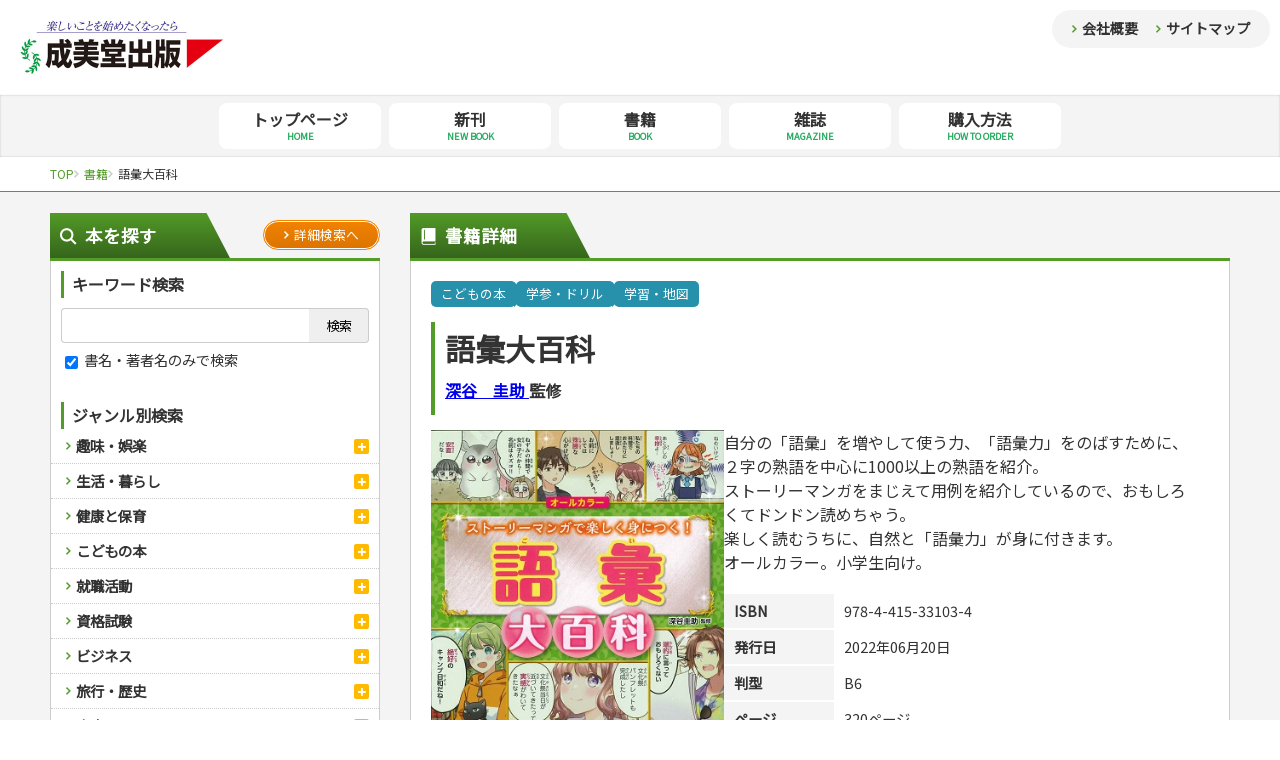

--- FILE ---
content_type: text/html; charset=UTF-8
request_url: https://www.seibidoshuppan.co.jp/product/9784415331034
body_size: 81466
content:
<!DOCTYPE html>
<html>

<head>
        <!-- IE8+に対して最も互換性の高い最新のエンジンを使用 -->
<meta http-equiv="X-UA-Compatible" content="IE=edge">

<title>語彙大百科｜成美堂出版</title>

<meta charset="utf-8">

<!-- ページの紹介文 -->
    <meta name="description" content="語彙大百科">
 
<!-- モバイル端末への対応、ページをビューポートの幅に合わせてレンダリング -->
<meta name="viewport" content="width=device-width, initial-scale=1">

<link rel="stylesheet" href="https://www.seibidoshuppan.co.jp/seibidopub-hp/public/css/reset.css" media="all" type="text/css">
<link rel="stylesheet" href="https://www.seibidoshuppan.co.jp/seibidopub-hp/public/css/common.css" media="all" type="text/css">
<link rel="stylesheet" href="https://www.seibidoshuppan.co.jp/seibidopub-hp/public/css/sp.css" media="all" type="text/css">
<link rel="stylesheet" href="https://www.seibidoshuppan.co.jp/seibidopub-hp/public/css/slick.css" media="all" type="text/css">
<link rel="stylesheet" href="https://www.seibidoshuppan.co.jp/seibidopub-hp/public/css/common_system.css" media="all" type="text/css">

<link rel="preconnect" href="https://fonts.googleapis.com">
<link rel="preconnect" href="https://fonts.gstatic.com" crossorigin>
<link href="https://fonts.googleapis.com/css2?family=Noto+Sans+JP&display=swap" rel="stylesheet">
    
<link rel="stylesheet" href="https://cdnjs.cloudflare.com/ajax/libs/font-awesome/6.0.0/css/all.min.css" integrity="sha512-9usAa10IRO0HhonpyAIVpjrylPvoDwiPUiKdWk5t3PyolY1cOd4DSE0Ga+ri4AuTroPR5aQvXU9xC6qOPnzFeg==" crossorigin="anonymous" referrerpolicy="no-referrer" />
 
<!-- IE8以下用
     html5shiv.js: IE8以下にHTML5の要素を認識するようにさせる
     respond.js: IE8以下にMedia Queriesの代替え機能を提供 -->
<!--[if lt IE 9]>
<script src="//cdn.jsdelivr.net/html5shiv/3.7.2/html5shiv.min.js"></script>
<script src="//cdnjs.cloudflare.com/ajax/libs/respond.js/1.4.2/respond.min.js"></script>
<![endif]-->

<!-- ファビコン -->
<link rel="shortcut icon" href="https://www.seibidoshuppan.co.jp/seibidopub-hp/public/favicon.ico">

<!-- iOS/Android用のアイコン指定 -->
<!-- iOS/Android用のアイコン指定 -->
<link rel="icon" sizes="192x192" href="https://www.seibidoshuppan.co.jp/seibidopub-hp/public/apple-touch-icon.png">
<link rel="apple-touch-icon" href="https://www.seibidoshuppan.co.jp/seibidopub-hp/public/apple-touch-icon.png">

<script type="text/javascript" src="https://ajax.googleapis.com/ajax/libs/jquery/2.1.4/jquery.min.js"></script>
<script type="text/javascript" src="https://www.seibidoshuppan.co.jp/seibidopub-hp/public/js/common.js"></script>        </head>

<body class="top">
        <div id="wrap">

        <header>
    <h1 id="h_logo"><a href="https://www.seibidoshuppan.co.jp"><img src="https://www.seibidoshuppan.co.jp/seibidopub-hp/public/img/logo.jpg" alt="楽しいことを始めたくなったら【成美堂出版】"></a></h1>
    <div id="puchi_nav" class="sp_none">
        <a href="https://www.seibidoshuppan.co.jp/company">会社概要</a>
        <a href="https://www.seibidoshuppan.co.jp/sitemap">サイトマップ</a>
    </div>
    <div class="sp_block">
        <a id="menu_btn" href="javascript:void(0)">
            <span></span>
            <span></span>
            <span></span>
        </a>
    </div>     
    <ul id="sp_navi" class="sp_block">
        <li>
            <a href="https://www.seibidoshuppan.co.jp">
                <p class="sp_nav_jp">トップページ</p>
                <p class="sp_nav_en">HOME</p>
            </a>
        </li>
        <li>
            <a href="https://www.seibidoshuppan.co.jp/newbooks">
                <p class="sp_nav_jp">新刊</p>
                <p class="sp_nav_en">NEW BOOK</p>
            </a>
        </li>
        <li>
            <a href="https://www.seibidoshuppan.co.jp/books">
                <p class="sp_nav_jp">書籍</p>
                <p class="sp_nav_en">BOOK</p>
            </a>
        </li>
        <li>
            <a href="https://www.seibidoshuppan.co.jp/magazines">
                <p class="sp_nav_jp">雑誌</p>
                <p class="sp_nav_en">MAGAZINE</p>
            </a>
        </li>
        <li>
            <a href="https://www.seibidoshuppan.co.jp/order">
                <p class="sp_nav_jp">購入方法</p>
                <p class="sp_nav_en">HOW TO ORDER</p>
            </a>
        </li>
        <li>
            <a href="https://www.seibidoshuppan.co.jp/company">
                <p class="sp_nav_jp">会社概要</p>
                <p class="sp_nav_en">COMPANY</p>
            </a>
        </li>
        <li>
            <a href="https://www.seibidoshuppan.co.jp/sitemap">
                <p class="sp_nav_jp">サイトマップ</p>
                <p class="sp_nav_en">SITEMAP</p>
            </a>
        </li>
    </ul>
    <div id="overlay" class="sp_block"></div>
</header>

<nav class="sp_none">
    <ul id="g_nav">
        <li>
            <a href="https://www.seibidoshuppan.co.jp">
                <p class="g_nav_jp">トップページ</p>
                <p class="g_nav_en">HOME</p>
            </a>
        </li>
        <li>
            <a href="https://www.seibidoshuppan.co.jp/newbooks">
                <p class="g_nav_jp">新刊</p>
                <p class="g_nav_en">NEW BOOK</p>
            </a>
        </li>
        <li>
            <a href="https://www.seibidoshuppan.co.jp/books">
                <p class="g_nav_jp">書籍</p>
                <p class="g_nav_en">BOOK</p>
            </a>
        </li>
        <li>
            <a href="https://www.seibidoshuppan.co.jp/magazines">
                <p class="g_nav_jp">雑誌</p>
                <p class="g_nav_en">MAGAZINE</p>
            </a>
        </li>
        <li>
            <a href="https://www.seibidoshuppan.co.jp/order">
                <p class="g_nav_jp">購入方法</p>
                <p class="g_nav_en">HOW TO ORDER</p>
            </a>
        </li>
    </ul>
</nav>  
        
        <div id="contents">
                
            <div id="pankuzu">
        <ul id="pankuzu_ul">
                            
                                    <li>
                        <a href="https://www.seibidoshuppan.co.jp" itemprop="url">
                            <span itemprop="title">TOP</span>
                        </a>
                    </li>
                
                                            
                                    <li>
                        <a href="https://www.seibidoshuppan.co.jp/books" itemprop="url">
                            <span itemprop="title">書籍</span>
                        </a>
                    </li>
                
                                            
                                    <li>語彙大百科</li>
                                    </ul>
    </div><!--pankuzu-->

        <div id="contents_inner" class="clearfix">
        <div id="side">
    <div class="title1">
        <p class="title1_text title1_search">本を探す</p>
        <a class="btn1" href="https://www.seibidoshuppan.co.jp/search"><span>詳細検索へ</span></a>
    </div>
    <div id="side_search" class="mgb30">
        <div class="side_search_pdg">
            <p class="title2 mgb10">キーワード検索</p>
            <form method="GET" action="https://www.seibidoshuppan.co.jp/search/result">
                <div id="side_search_input_wrap">
                    <input id="side_search_input" type="search" name="keyword" value=""><!--
                    --><input id="side_search_btn" class="bright" type="submit" value="検索">
                </div>
                <div class="mgb30 font90">
                    <input type="hidden" name="range" value="0">
                    <label><input name="range" type="checkbox" value="1" checked> 書名・著者名のみで検索</label>
                    
                </div>
            </form>
            <p class="title2">ジャンル別検索<a class="sp_block sp_side_search_open"></a></p>
        </div><!--side_search_pdg-->
         
        <ul id="side_search_ul">
                            <li>
                    <a 
                        class="search_a"
                        href="https://www.seibidoshuppan.co.jp/search/result?c1=1000"
                    >趣味・娯楽</a>
                    <a 
                        class="search_open "
                    ></a>
                    <ul
                        class="side_search_ul_child "
                    >
                                                    <li>
                                <a 
                                    class="search_a"
                                    href="https://www.seibidoshuppan.co.jp/search/result?c2=1100"
                                >スポーツ</a>
                                <a 
                                    class="search_open "
                                ></a>
                                <ul class="side_search_ul_grandchild ">
                                                                            <li><a 
                                            class="search_a" href="https://www.seibidoshuppan.co.jp/search/result?c3=1101"
                                        >スポーツルール</a></li>
                                                                            <li><a 
                                            class="search_a" href="https://www.seibidoshuppan.co.jp/search/result?c3=1102"
                                        >野球</a></li>
                                                                            <li><a 
                                            class="search_a" href="https://www.seibidoshuppan.co.jp/search/result?c3=1103"
                                        >ゴルフ</a></li>
                                                                            <li><a 
                                            class="search_a" href="https://www.seibidoshuppan.co.jp/search/result?c3=1104"
                                        >トレーニング</a></li>
                                                                            <li><a 
                                            class="search_a" href="https://www.seibidoshuppan.co.jp/search/result?c3=1105"
                                        >ジュニアスポーツ</a></li>
                                                                            <li><a 
                                            class="search_a" href="https://www.seibidoshuppan.co.jp/search/result?c3=1106"
                                        >その他スポーツ</a></li>
                                                                    </ul>
                            </li>
                                                    <li>
                                <a 
                                    class="search_a"
                                    href="https://www.seibidoshuppan.co.jp/search/result?c2=1200"
                                >自然・アウトドア・ペット</a>
                                <a 
                                    class="search_open "
                                ></a>
                                <ul class="side_search_ul_grandchild ">
                                                                            <li><a 
                                            class="search_a" href="https://www.seibidoshuppan.co.jp/search/result?c3=1201"
                                        >アウトドア</a></li>
                                                                            <li><a 
                                            class="search_a" href="https://www.seibidoshuppan.co.jp/search/result?c3=1202"
                                        >犬・猫</a></li>
                                                                            <li><a 
                                            class="search_a" href="https://www.seibidoshuppan.co.jp/search/result?c3=1203"
                                        >ペット・飼育</a></li>
                                                                            <li><a 
                                            class="search_a" href="https://www.seibidoshuppan.co.jp/search/result?c3=1204"
                                        >園芸・野菜づくり</a></li>
                                                                            <li><a 
                                            class="search_a" href="https://www.seibidoshuppan.co.jp/search/result?c3=1205"
                                        >雑学</a></li>
                                                                    </ul>
                            </li>
                                                    <li>
                                <a 
                                    class="search_a"
                                    href="https://www.seibidoshuppan.co.jp/search/result?c2=1300"
                                >娯楽・ゲーム・占い</a>
                                <a 
                                    class="search_open "
                                ></a>
                                <ul class="side_search_ul_grandchild ">
                                                                            <li><a 
                                            class="search_a" href="https://www.seibidoshuppan.co.jp/search/result?c3=1301"
                                        >ナンプレ</a></li>
                                                                            <li><a 
                                            class="search_a" href="https://www.seibidoshuppan.co.jp/search/result?c3=1302"
                                        >囲碁・将棋・麻雀</a></li>
                                                                            <li><a 
                                            class="search_a" href="https://www.seibidoshuppan.co.jp/search/result?c3=1303"
                                        >ゲーム・マジック</a></li>
                                                                            <li><a 
                                            class="search_a" href="https://www.seibidoshuppan.co.jp/search/result?c3=1304"
                                        >家相・風水・占い</a></li>
                                                                    </ul>
                            </li>
                                                    <li>
                                <a 
                                    class="search_a"
                                    href="https://www.seibidoshuppan.co.jp/search/result?c2=1400"
                                >カルチャー・芸術・趣味</a>
                                <a 
                                    class="search_open "
                                ></a>
                                <ul class="side_search_ul_grandchild ">
                                                                            <li><a 
                                            class="search_a" href="https://www.seibidoshuppan.co.jp/search/result?c3=1401"
                                        >鉄道・車・自転車</a></li>
                                                                            <li><a 
                                            class="search_a" href="https://www.seibidoshuppan.co.jp/search/result?c3=1402"
                                        >音楽・楽器</a></li>
                                                                            <li><a 
                                            class="search_a" href="https://www.seibidoshuppan.co.jp/search/result?c3=1403"
                                        >趣味・鑑賞・カメラ</a></li>
                                                                            <li><a 
                                            class="search_a" href="https://www.seibidoshuppan.co.jp/search/result?c3=1404"
                                        >絵画・デッサン</a></li>
                                                                            <li><a 
                                            class="search_a" href="https://www.seibidoshuppan.co.jp/search/result?c3=1405"
                                        >俳句・詩・ことば</a></li>
                                                                    </ul>
                            </li>
                                                    <li>
                                <a 
                                    class="search_a"
                                    href="https://www.seibidoshuppan.co.jp/search/result?c2=1500"
                                >辞典・語学</a>
                                <a 
                                    class="search_open "
                                ></a>
                                <ul class="side_search_ul_grandchild ">
                                                                            <li><a 
                                            class="search_a" href="https://www.seibidoshuppan.co.jp/search/result?c3=1501"
                                        >辞典</a></li>
                                                                            <li><a 
                                            class="search_a" href="https://www.seibidoshuppan.co.jp/search/result?c3=1502"
                                        >語学・旅行会話</a></li>
                                                                    </ul>
                            </li>
                                                    <li>
                                <a 
                                    class="search_a"
                                    href="https://www.seibidoshuppan.co.jp/search/result?c2=1600"
                                >運転免許</a>
                                <a 
                                    class="search_open "
                                ></a>
                                <ul class="side_search_ul_grandchild ">
                                                                            <li><a 
                                            class="search_a" href="https://www.seibidoshuppan.co.jp/search/result?c3=1601"
                                        >原付・二輪</a></li>
                                                                            <li><a 
                                            class="search_a" href="https://www.seibidoshuppan.co.jp/search/result?c3=1602"
                                        >普通免許</a></li>
                                                                            <li><a 
                                            class="search_a" href="https://www.seibidoshuppan.co.jp/search/result?c3=1603"
                                        >その他免許</a></li>
                                                                    </ul>
                            </li>
                                            </ul>
                </li>
                            <li>
                    <a 
                        class="search_a"
                        href="https://www.seibidoshuppan.co.jp/search/result?c1=2000"
                    >生活・暮らし</a>
                    <a 
                        class="search_open "
                    ></a>
                    <ul
                        class="side_search_ul_child "
                    >
                                                    <li>
                                <a 
                                    class="search_a"
                                    href="https://www.seibidoshuppan.co.jp/search/result?c2=2100"
                                >料理</a>
                                <a 
                                    class="search_open "
                                ></a>
                                <ul class="side_search_ul_grandchild ">
                                                                            <li><a 
                                            class="search_a" href="https://www.seibidoshuppan.co.jp/search/result?c3=2101"
                                        >料理・レシピ</a></li>
                                                                            <li><a 
                                            class="search_a" href="https://www.seibidoshuppan.co.jp/search/result?c3=2102"
                                        >おもてなし・ごちそう料理</a></li>
                                                                            <li><a 
                                            class="search_a" href="https://www.seibidoshuppan.co.jp/search/result?c3=2103"
                                        >各国料理</a></li>
                                                                            <li><a 
                                            class="search_a" href="https://www.seibidoshuppan.co.jp/search/result?c3=2104"
                                        >お弁当</a></li>
                                                                            <li><a 
                                            class="search_a" href="https://www.seibidoshuppan.co.jp/search/result?c3=2105"
                                        >健康メニュー・ダイエット</a></li>
                                                                            <li><a 
                                            class="search_a" href="https://www.seibidoshuppan.co.jp/search/result?c3=2106"
                                        >調理器具クッキング</a></li>
                                                                            <li><a 
                                            class="search_a" href="https://www.seibidoshuppan.co.jp/search/result?c3=2107"
                                        >お菓子・ケーキ・パン</a></li>
                                                                            <li><a 
                                            class="search_a" href="https://www.seibidoshuppan.co.jp/search/result?c3=2108"
                                        >飲み物・お酒</a></li>
                                                                    </ul>
                            </li>
                                                    <li>
                                <a 
                                    class="search_a"
                                    href="https://www.seibidoshuppan.co.jp/search/result?c2=2200"
                                >手芸・クラフト</a>
                                <a 
                                    class="search_open "
                                ></a>
                                <ul class="side_search_ul_grandchild ">
                                                                            <li><a 
                                            class="search_a" href="https://www.seibidoshuppan.co.jp/search/result?c3=2201"
                                        >編み物</a></li>
                                                                            <li><a 
                                            class="search_a" href="https://www.seibidoshuppan.co.jp/search/result?c3=2202"
                                        >ソーイング</a></li>
                                                                            <li><a 
                                            class="search_a" href="https://www.seibidoshuppan.co.jp/search/result?c3=2204"
                                        >クラフト</a></li>
                                                                    </ul>
                            </li>
                                                    <li>
                                <a 
                                    class="search_a"
                                    href="https://www.seibidoshuppan.co.jp/search/result?c2=2300"
                                >住まい・インテリア・暮らし</a>
                                <a 
                                    class="search_open "
                                ></a>
                                <ul class="side_search_ul_grandchild ">
                                                                            <li><a 
                                            class="search_a" href="https://www.seibidoshuppan.co.jp/search/result?c3=2301"
                                        >インテリア・ハウジング</a></li>
                                                                            <li><a 
                                            class="search_a" href="https://www.seibidoshuppan.co.jp/search/result?c3=2302"
                                        >収納・掃除・暮らし</a></li>
                                                                    </ul>
                            </li>
                                                    <li>
                                <a 
                                    class="search_a"
                                    href="https://www.seibidoshuppan.co.jp/search/result?c2=2400"
                                >美容・ファッション</a>
                                <a 
                                    class="search_open "
                                ></a>
                                <ul class="side_search_ul_grandchild ">
                                                                            <li><a 
                                            class="search_a" href="https://www.seibidoshuppan.co.jp/search/result?c3=2401"
                                        >ダイエット・エクササイズ</a></li>
                                                                            <li><a 
                                            class="search_a" href="https://www.seibidoshuppan.co.jp/search/result?c3=2402"
                                        >メイク・ネイル・ヘア</a></li>
                                                                            <li><a 
                                            class="search_a" href="https://www.seibidoshuppan.co.jp/search/result?c3=2403"
                                        >着物・着つけ</a></li>
                                                                    </ul>
                            </li>
                                                    <li>
                                <a 
                                    class="search_a"
                                    href="https://www.seibidoshuppan.co.jp/search/result?c2=2500"
                                >冠婚葬祭・手紙・ペン字</a>
                                <a 
                                    class="search_open "
                                ></a>
                                <ul class="side_search_ul_grandchild ">
                                                                            <li><a 
                                            class="search_a" href="https://www.seibidoshuppan.co.jp/search/result?c3=2501"
                                        >冠婚葬祭・スピーチ・マナー</a></li>
                                                                            <li><a 
                                            class="search_a" href="https://www.seibidoshuppan.co.jp/search/result?c3=2502"
                                        >手紙・ペン字</a></li>
                                                                    </ul>
                            </li>
                                                    <li>
                                <a 
                                    class="search_a"
                                    href="https://www.seibidoshuppan.co.jp/search/result?c2=2600"
                                >妊娠・出産・育児</a>
                                <a 
                                    class="search_open "
                                ></a>
                                <ul class="side_search_ul_grandchild ">
                                                                            <li><a 
                                            class="search_a" href="https://www.seibidoshuppan.co.jp/search/result?c3=2601"
                                        >妊娠・出産・育児</a></li>
                                                                            <li><a 
                                            class="search_a" href="https://www.seibidoshuppan.co.jp/search/result?c3=2603"
                                        >離乳食・幼児食・こどもレシピ</a></li>
                                                                    </ul>
                            </li>
                                            </ul>
                </li>
                            <li>
                    <a 
                        class="search_a"
                        href="https://www.seibidoshuppan.co.jp/search/result?c1=3000"
                    >健康と保育</a>
                    <a 
                        class="search_open "
                    ></a>
                    <ul
                        class="side_search_ul_child "
                    >
                                                    <li>
                                <a 
                                    class="search_a"
                                    href="https://www.seibidoshuppan.co.jp/search/result?c2=3100"
                                >家庭医学・健康</a>
                                <a 
                                    class="search_open "
                                ></a>
                                <ul class="side_search_ul_grandchild ">
                                                                            <li><a 
                                            class="search_a" href="https://www.seibidoshuppan.co.jp/search/result?c3=3101"
                                        >ツボ・マッサージ</a></li>
                                                                            <li><a 
                                            class="search_a" href="https://www.seibidoshuppan.co.jp/search/result?c3=3102"
                                        >家庭医学・病気</a></li>
                                                                            <li><a 
                                            class="search_a" href="https://www.seibidoshuppan.co.jp/search/result?c3=3103"
                                        >健康知識</a></li>
                                                                            <li><a 
                                            class="search_a" href="https://www.seibidoshuppan.co.jp/search/result?c3=3104"
                                        >栄養事典</a></li>
                                                                            <li><a 
                                            class="search_a" href="https://www.seibidoshuppan.co.jp/search/result?c3=3105"
                                        >生活習慣病</a></li>
                                                                    </ul>
                            </li>
                                                    <li>
                                <a 
                                    class="search_a"
                                    href="https://www.seibidoshuppan.co.jp/search/result?c2=3200"
                                >看護・介護</a>
                                <a 
                                    class="search_open "
                                ></a>
                                <ul class="side_search_ul_grandchild ">
                                                                            <li><a 
                                            class="search_a" href="https://www.seibidoshuppan.co.jp/search/result?c3=3201"
                                        >看護一般</a></li>
                                                                            <li><a 
                                            class="search_a" href="https://www.seibidoshuppan.co.jp/search/result?c3=3203"
                                        >介護一般</a></li>
                                                                    </ul>
                            </li>
                                                    <li>
                                <a 
                                    class="search_a"
                                    href="https://www.seibidoshuppan.co.jp/search/result?c2=3300"
                                >保育・教育</a>
                                <a 
                                    class="search_open "
                                ></a>
                                <ul class="side_search_ul_grandchild ">
                                                                            <li><a 
                                            class="search_a" href="https://www.seibidoshuppan.co.jp/search/result?c3=3301"
                                        >パネルシアター</a></li>
                                                                            <li><a 
                                            class="search_a" href="https://www.seibidoshuppan.co.jp/search/result?c3=3302"
                                        >指導マニュアル</a></li>
                                                                    </ul>
                            </li>
                                            </ul>
                </li>
                            <li>
                    <a 
                        class="search_a"
                        href="https://www.seibidoshuppan.co.jp/search/result?c1=4000"
                    >こどもの本</a>
                    <a 
                        class="search_open "
                    ></a>
                    <ul
                        class="side_search_ul_child "
                    >
                                                    <li>
                                <a 
                                    class="search_a"
                                    href="https://www.seibidoshuppan.co.jp/search/result?c2=4100"
                                >児童一般</a>
                                <a 
                                    class="search_open "
                                ></a>
                                <ul class="side_search_ul_grandchild ">
                                                                            <li><a 
                                            class="search_a" href="https://www.seibidoshuppan.co.jp/search/result?c3=4102"
                                        >おりがみ・あやとり</a></li>
                                                                            <li><a 
                                            class="search_a" href="https://www.seibidoshuppan.co.jp/search/result?c3=4103"
                                        >なぞなぞ・ゲーム</a></li>
                                                                            <li><a 
                                            class="search_a" href="https://www.seibidoshuppan.co.jp/search/result?c3=4104"
                                        >占い・心理ゲーム</a></li>
                                                                            <li><a 
                                            class="search_a" href="https://www.seibidoshuppan.co.jp/search/result?c3=4105"
                                        >のりもの・ずかん</a></li>
                                                                            <li><a 
                                            class="search_a" href="https://www.seibidoshuppan.co.jp/search/result?c3=4106"
                                        >読み物・絵本</a></li>
                                                                            <li><a 
                                            class="search_a" href="https://www.seibidoshuppan.co.jp/search/result?c3=4107"
                                        >音と光のでる絵本</a></li>
                                                                    </ul>
                            </li>
                                                    <li>
                                <a 
                                    class="search_a"
                                    href="https://www.seibidoshuppan.co.jp/search/result?c2=4200"
                                >学参・ドリル</a>
                                <a 
                                    class="search_open "
                                ></a>
                                <ul class="side_search_ul_grandchild ">
                                                                            <li><a 
                                            class="search_a" href="https://www.seibidoshuppan.co.jp/search/result?c3=4201"
                                        >夏休みドリル</a></li>
                                                                            <li><a 
                                            class="search_a" href="https://www.seibidoshuppan.co.jp/search/result?c3=4202"
                                        >総復習ドリル</a></li>
                                                                            <li><a 
                                            class="search_a" href="https://www.seibidoshuppan.co.jp/search/result?c3=4203"
                                        >学習・地図</a></li>
                                                                            <li><a 
                                            class="search_a" href="https://www.seibidoshuppan.co.jp/search/result?c3=4204"
                                        >自由研究・読書感想文</a></li>
                                                                            <li><a 
                                            class="search_a" href="https://www.seibidoshuppan.co.jp/search/result?c3=4205"
                                        >えんぴつちょう</a></li>
                                                                    </ul>
                            </li>
                                            </ul>
                </li>
                            <li>
                    <a 
                        class="search_a"
                        href="https://www.seibidoshuppan.co.jp/search/result?c1=5000"
                    >就職活動</a>
                    <a 
                        class="search_open "
                    ></a>
                    <ul
                        class="side_search_ul_child "
                    >
                                                    <li>
                                <a 
                                    class="search_a"
                                    href="https://www.seibidoshuppan.co.jp/search/result?c2=5100"
                                >就職活動</a>
                                <a 
                                    class="search_open "
                                ></a>
                                <ul class="side_search_ul_grandchild ">
                                                                            <li><a 
                                            class="search_a" href="https://www.seibidoshuppan.co.jp/search/result?c3=5101"
                                        >就職試験</a></li>
                                                                            <li><a 
                                            class="search_a" href="https://www.seibidoshuppan.co.jp/search/result?c3=5102"
                                        >公務員試験</a></li>
                                                                    </ul>
                            </li>
                                            </ul>
                </li>
                            <li>
                    <a 
                        class="search_a"
                        href="https://www.seibidoshuppan.co.jp/search/result?c1=6000"
                    >資格試験</a>
                    <a 
                        class="search_open "
                    ></a>
                    <ul
                        class="side_search_ul_child "
                    >
                                                    <li>
                                <a 
                                    class="search_a"
                                    href="https://www.seibidoshuppan.co.jp/search/result?c2=6100"
                                >検定試験・資格試験</a>
                                <a 
                                    class="search_open "
                                ></a>
                                <ul class="side_search_ul_grandchild ">
                                                                            <li><a 
                                            class="search_a" href="https://www.seibidoshuppan.co.jp/search/result?c3=6101"
                                        >英語検定・TOEIC</a></li>
                                                                            <li><a 
                                            class="search_a" href="https://www.seibidoshuppan.co.jp/search/result?c3=6102"
                                        >漢字検定・数学検定</a></li>
                                                                            <li><a 
                                            class="search_a" href="https://www.seibidoshuppan.co.jp/search/result?c3=6103"
                                        >簿記検定</a></li>
                                                                            <li><a 
                                            class="search_a" href="https://www.seibidoshuppan.co.jp/search/result?c3=6105"
                                        >看護・薬学</a></li>
                                                                            <li><a 
                                            class="search_a" href="https://www.seibidoshuppan.co.jp/search/result?c3=6106"
                                        >ケアマネジャー</a></li>
                                                                            <li><a 
                                            class="search_a" href="https://www.seibidoshuppan.co.jp/search/result?c3=6107"
                                        >介護・社会福祉士</a></li>
                                                                            <li><a 
                                            class="search_a" href="https://www.seibidoshuppan.co.jp/search/result?c3=6108"
                                        >保育士</a></li>
                                                                            <li><a 
                                            class="search_a" href="https://www.seibidoshuppan.co.jp/search/result?c3=6109"
                                        >司法書士・社労士</a></li>
                                                                            <li><a 
                                            class="search_a" href="https://www.seibidoshuppan.co.jp/search/result?c3=6110"
                                        >行政書士・宅建</a></li>
                                                                            <li><a 
                                            class="search_a" href="https://www.seibidoshuppan.co.jp/search/result?c3=6111"
                                        >FP</a></li>
                                                                            <li><a 
                                            class="search_a" href="https://www.seibidoshuppan.co.jp/search/result?c3=6112"
                                        >衛生管理・運行管理</a></li>
                                                                            <li><a 
                                            class="search_a" href="https://www.seibidoshuppan.co.jp/search/result?c3=6113"
                                        >建築・土木</a></li>
                                                                            <li><a 
                                            class="search_a" href="https://www.seibidoshuppan.co.jp/search/result?c3=6114"
                                        >電気・危険物</a></li>
                                                                            <li><a 
                                            class="search_a" href="https://www.seibidoshuppan.co.jp/search/result?c3=6115"
                                        >調理師</a></li>
                                                                            <li><a 
                                            class="search_a" href="https://www.seibidoshuppan.co.jp/search/result?c3=6116"
                                        >スキル・キャリアアップ</a></li>
                                                                            <li><a 
                                            class="search_a" href="https://www.seibidoshuppan.co.jp/search/result?c3=6117"
                                        >危険物取扱者</a></li>
                                                                            <li><a 
                                            class="search_a" href="https://www.seibidoshuppan.co.jp/search/result?c3=6118"
                                        >消防設備士</a></li>
                                                                            <li><a 
                                            class="search_a" href="https://www.seibidoshuppan.co.jp/search/result?c3=6119"
                                        >登録販売者</a></li>
                                                                            <li><a 
                                            class="search_a" href="https://www.seibidoshuppan.co.jp/search/result?c3=6120"
                                        >その他資格試験</a></li>
                                                                    </ul>
                            </li>
                                            </ul>
                </li>
                            <li>
                    <a 
                        class="search_a"
                        href="https://www.seibidoshuppan.co.jp/search/result?c1=7000"
                    >ビジネス</a>
                    <a 
                        class="search_open "
                    ></a>
                    <ul
                        class="side_search_ul_child "
                    >
                                                    <li>
                                <a 
                                    class="search_a"
                                    href="https://www.seibidoshuppan.co.jp/search/result?c2=7100"
                                >経営・経済・法律</a>
                                <a 
                                    class="search_open "
                                ></a>
                                <ul class="side_search_ul_grandchild ">
                                                                            <li><a 
                                            class="search_a" href="https://www.seibidoshuppan.co.jp/search/result?c3=7101"
                                        >マネー・株・資産</a></li>
                                                                            <li><a 
                                            class="search_a" href="https://www.seibidoshuppan.co.jp/search/result?c3=7102"
                                        >ビジネス・法律</a></li>
                                                                            <li><a 
                                            class="search_a" href="https://www.seibidoshuppan.co.jp/search/result?c3=7103"
                                        >簿記・経理・税金・保険</a></li>
                                                                            <li><a 
                                            class="search_a" href="https://www.seibidoshuppan.co.jp/search/result?c3=7104"
                                        >その他ビジネス</a></li>
                                                                    </ul>
                            </li>
                                                    <li>
                                <a 
                                    class="search_a"
                                    href="https://www.seibidoshuppan.co.jp/search/result?c2=7200"
                                >自己啓発</a>
                                <a 
                                    class="search_open "
                                ></a>
                                <ul class="side_search_ul_grandchild ">
                                                                            <li><a 
                                            class="search_a" href="https://www.seibidoshuppan.co.jp/search/result?c3=7201"
                                        >自己啓発</a></li>
                                                                            <li><a 
                                            class="search_a" href="https://www.seibidoshuppan.co.jp/search/result?c3=7202"
                                        >ビジネス読み物</a></li>
                                                                    </ul>
                            </li>
                                            </ul>
                </li>
                            <li>
                    <a 
                        class="search_a"
                        href="https://www.seibidoshuppan.co.jp/search/result?c1=8000"
                    >旅行・歴史</a>
                    <a 
                        class="search_open "
                    ></a>
                    <ul
                        class="side_search_ul_child "
                    >
                                                    <li>
                                <a 
                                    class="search_a"
                                    href="https://www.seibidoshuppan.co.jp/search/result?c2=8100"
                                >国内・海外旅行</a>
                                <a 
                                    class="search_open "
                                ></a>
                                <ul class="side_search_ul_grandchild ">
                                                                            <li><a 
                                            class="search_a" href="https://www.seibidoshuppan.co.jp/search/result?c3=8101"
                                        >国外旅行</a></li>
                                                                            <li><a 
                                            class="search_a" href="https://www.seibidoshuppan.co.jp/search/result?c3=8102"
                                        >国内旅行</a></li>
                                                                            <li><a 
                                            class="search_a" href="https://www.seibidoshuppan.co.jp/search/result?c3=8103"
                                        >散歩・グルメ</a></li>
                                                                    </ul>
                            </li>
                                                    <li>
                                <a 
                                    class="search_a"
                                    href="https://www.seibidoshuppan.co.jp/search/result?c2=8200"
                                >地理・歴史</a>
                                <a 
                                    class="search_open "
                                ></a>
                                <ul class="side_search_ul_grandchild ">
                                                                            <li><a 
                                            class="search_a" href="https://www.seibidoshuppan.co.jp/search/result?c3=8201"
                                        >地理・地図</a></li>
                                                                            <li><a 
                                            class="search_a" href="https://www.seibidoshuppan.co.jp/search/result?c3=8202"
                                        >歴史</a></li>
                                                                    </ul>
                            </li>
                                            </ul>
                </li>
                            <li>
                    <a 
                        class="search_a"
                        href="https://www.seibidoshuppan.co.jp/search/result?c1=9000"
                    >文庫</a>
                    <a 
                        class="search_open "
                    ></a>
                    <ul
                        class="side_search_ul_child "
                    >
                                                    <li>
                                <a 
                                    class="search_a"
                                    href="https://www.seibidoshuppan.co.jp/search/result?c2=9100"
                                >文庫</a>
                                <a 
                                    class="search_open "
                                ></a>
                                <ul class="side_search_ul_grandchild ">
                                                                            <li><a 
                                            class="search_a" href="https://www.seibidoshuppan.co.jp/search/result?c3=9101"
                                        >成美文庫</a></li>
                                                                            <li><a 
                                            class="search_a" href="https://www.seibidoshuppan.co.jp/search/result?c3=9102"
                                        >その他文庫</a></li>
                                                                    </ul>
                            </li>
                                            </ul>
                </li>
                            <li>
                    <a 
                        class="search_a"
                        href="https://www.seibidoshuppan.co.jp/search/result?c1=9200"
                    >ダイアリー</a>
                    <a 
                        class="search_open "
                    ></a>
                    <ul
                        class="side_search_ul_child "
                    >
                                                    <li>
                                <a 
                                    class="search_a"
                                    href="https://www.seibidoshuppan.co.jp/search/result?c2=9201"
                                >ダイアリー</a>
                                <a 
                                    class="search_open "
                                ></a>
                                <ul class="side_search_ul_grandchild ">
                                                                            <li><a 
                                            class="search_a" href="https://www.seibidoshuppan.co.jp/search/result?c3=9203"
                                        >プラチナダイアリー　プレステージ</a></li>
                                                                    </ul>
                            </li>
                                            </ul>
                </li>
                    </ul>
    </div><!--side_search-->
    <ul id="side_bn" class="sp_none">
        <li><a class="bright" href="https://www.seibidoshuppan.co.jp/ebooks"><img src="https://www.seibidoshuppan.co.jp/seibidopub-hp/public/img/bn_ebook.jpg" alt="電子書籍"></a></li>
        <li><a class="bright" target="_blank" href="https://www.seibidoshuppan.co.jp/scorebook"><img src="https://www.seibidoshuppan.co.jp/seibidopub-hp/public/img/bn_score.jpg" alt="スコアブック"></a></li>
        <li><a class="bright" href="https://www.seibidoshuppan.co.jp/bookstore"><img src="https://www.seibidoshuppan.co.jp/seibidopub-hp/public/img/bn_info.jpg" alt="書店様へ"></a></li>
        <li><a class="bright" href="https://www.seibidoshuppan.co.jp/support"><img src="https://www.seibidoshuppan.co.jp/seibidopub-hp/public/img/bn_support.jpg" alt="商品サポート"></a></li>
        <li><a class="bright" target="_blank" href="https://rjnet.jp/index.html"><img src="https://www.seibidoshuppan.co.jp/seibidopub-hp/public/img/bn_railway.jpg" alt="鉄道ジャーナル"></a></li>
    </ul>
</div><!--side-->        <div id="main">
                            <div class="title1">
                    <p class="title1_text title1_book">書籍詳細</p>
                </div>
                <div class="box2 mgb30">
                                            <ul id="bookcat_ul">
                                                            <li><a href="https://www.seibidoshuppan.co.jp/search/result?c1=4000"><span>こどもの本</span></a></li>
                                                                                        <li><a href="https://www.seibidoshuppan.co.jp/search/result?c2=4200"><span>学参・ドリル</span></a></li>
                                                                                        <li><a href="https://www.seibidoshuppan.co.jp/search/result?c3=4203"><span>学習・地図</span></a></li>
                                                    </ul>
                                        <h1 id="book_title_wrap">
                        <span id="book_title">語彙大百科</span>
                                                                                    <span id="book_author">
                                    <a href="https://www.seibidoshuppan.co.jp/search/result?author_cd=1312">
                                        深谷　圭助
                                    </a>
                                    監修
                                </span>
                                                                        </h1>
                    <div id="book_meta" class="mgb20">
                        <figure id="book_img">
                                                            <img src="https://www.seibidoshuppan.co.jp/seibidopub-hp/public/storage/images/book/o/11198_1655770628.jpg" alt="語彙大百科">
                                                    </figure>
                        <div id="book_info">
                            <div id="book_comment">自分の「語彙」を増やして使う力、「語彙力」をのばすために、２字の熟語を中心に1000以上の熟語を紹介。<br />ストーリーマンガをまじえて用例を紹介しているので、おもしろくてドンドン読めちゃう。<br />楽しく読むうちに、自然と「語彙力」が身に付きます。<br />オールカラー。小学生向け。</div>
                            <table id="book_table">
                                <tr>
                                    <th>ISBN</th>
                                    <td>978-4-415-33103-4</td>
                                </tr>
                                <tr>
                                    <th>発行日</th>
                                    <td>2022年06月20日</td>
                                </tr>
                                <tr>
                                    <th>判型</th>
                                    <td>B6</td>
                                </tr>
                                <tr>
                                    <th>ページ</th>
                                    <td>320ページ</td>
                                </tr>
                                <tr>
                                    <th>定価</th>
                                    <td> 1,045円（税込）</td>
                                </tr>
                            </table>
                            
                                                        
                            <ul id="book_bn_ul">
                                                                
                                                                    <li>
                                        <a class="bright" href="http://ad2.trafficgate.net/t/r/22/188/169962_190062/0/-/https://books.rakuten.co.jp/search/dt?g=001&bisbn=9784415331034" target="_blank">
                                            <img src="https://www.seibidoshuppan.co.jp/seibidopub-hp/public/img/bn_rakuten.jpg" alt="楽天ブックスで購入">
                                        </a>
                                        
                                                                            </li>
                                                                
                                                                    <li>
                                        <a class="bright" href="http://www.amazon.co.jp/gp/product/4415331033/ref=as_li_qf_sp_asin_tl?ie=UTF8&tag=seibidoshuppa-22&linkCode=as2&camp=247&creative=1211&creativeASIN=4415331033" target="_blank">
                                            <img src="https://www.seibidoshuppan.co.jp/seibidopub-hp/public/img/bn_amazon.jpg" alt="amazonで購入">
                                        </a>
                                    </li>
                                                                
                                                                    <li>
                                        <a class="bright" href="//ck.jp.ap.valuecommerce.com/servlet/referral?vs=3265487&amp;vp=883771901&amp;va=2599687&amp;vc_url=https%3A%2F%2F7net.omni7.jp%2Fdetail%2F1107308271" target="_blank">
                                            <img src="https://www.seibidoshuppan.co.jp/seibidopub-hp/public/img/bn_seven.jpg" alt="セブンネットで購入">
                                        </a>
                                    </li>
                                    
                                                                
                                
                                                                    <li>
                                        <a class="bright" href="http://www.yodobashi.com/ec/category/index.html?word=9784415331034&extst=rutles" target="_blank">
                                            <img src="https://www.seibidoshuppan.co.jp/seibidopub-hp/public/img/bn_yodobashi.jpg" alt="ヨドバシカメラで購入">
                                        </a>
                                    </li>
                                                            </ul>
                        </div><!--book_info-->
                    </div><!--book_meta-->
                    
                                        <ul id="gallery_ul" class="mgb20">
                                                    <li>
                                <a href="https://www.seibidoshuppan.co.jp/seibidopub-hp/public/storage/images/browse/b/11198_1658293212.jpg" data-group="gallery" class="gallery">
                                    <img src="https://www.seibidoshuppan.co.jp/seibidopub-hp/public/storage/images/browse/m/11198_1658293212.jpg" alt="">
                                </a>
                            </li>
                                                    <li>
                                <a href="https://www.seibidoshuppan.co.jp/seibidopub-hp/public/storage/images/browse/b/11198_1658293221.jpg" data-group="gallery" class="gallery">
                                    <img src="https://www.seibidoshuppan.co.jp/seibidopub-hp/public/storage/images/browse/m/11198_1658293221.jpg" alt="">
                                </a>
                            </li>
                                                    <li>
                                <a href="https://www.seibidoshuppan.co.jp/seibidopub-hp/public/storage/images/browse/b/11198_1658293228.jpg" data-group="gallery" class="gallery">
                                    <img src="https://www.seibidoshuppan.co.jp/seibidopub-hp/public/storage/images/browse/m/11198_1658293228.jpg" alt="">
                                </a>
                            </li>
                                                    <li>
                                <a href="https://www.seibidoshuppan.co.jp/seibidopub-hp/public/storage/images/browse/b/11198_1658293235.jpg" data-group="gallery" class="gallery">
                                    <img src="https://www.seibidoshuppan.co.jp/seibidopub-hp/public/storage/images/browse/m/11198_1658293235.jpg" alt="">
                                </a>
                            </li>
                                            </ul>
                                        <div id="book_contents" class="box3">
                        <h2 class="title3 mgb20">CONTENTS</h2>
                        <div id="book_contents_body">
                            <span class="substance mokuzi">
                                <em>　</em>◇　さくいん<br />　◇　この本の楽しみ方<br />　◇　「語彙」の種類って？<br /><br /><span style="color: #e41304;"><strong>【１章】　文化祭実行委員は大いそがし！</strong></span><br />　　●　支持　/　無縁　/　内心<br />　　●　典型的　/　偏見　/　朗報<br />　　●　雑談　/　全然　/　否定<br />　　●　独創的　/　検討　/　難航<br />　　●　意地　/　騒動　　ほか<br />　　<strong>＜友だちの説明を聞いて感想を言うとき、どっち？＞</strong><br /><span style="color: #ba372a;">　　<strong>&Omicron;　同音異義語クイズ</strong></span><br /><br /><span style="color: #012fb6;"><strong>【２章】　ゴールをねらえ！</strong></span><br />　　●　緻密　/　危惧　/　洗礼<br />　　●　辛抱　/　度胸　/　解消<br />　　●　無尽蔵　/　漠然<br />　　●　常連　/　邁進　/　関心<br />　　●　通用　/　華麗　/　豪快　　ほか<br /><span style="color: #236fa1;">　　<strong>&Omicron;　熟語あてはめクイズ</strong></span><br />　<span style="color: #ba372a;">　<strong>&Omicron;　同音異義語クイズ</strong></span><br /><br /><span style="color: #16a702;"><strong>【３章】　ニャンとも楽しいキャンプ！？</strong></span><br />　　●　衰弱　/　説得<br />　　●　至福　/　提案　/　承諾<br />　　●　警戒　/　出没<br />　　●　多忙　/　心身<br />　　●　好奇心　/　自力　　ほか<br />　<span style="color: #236fa1;">　<strong>&Omicron;　熟語あてはめクイズ</strong></span><br />　　<strong>＜「楽しい」って言いたい！＞</strong><br /><span style="color: #ba372a;">　　<strong>&Omicron;　同音異義語クイズ</strong></span><br /><br /><span style="color: #7305ce;"><strong>【４章】　ドキドキ　図書館LOVE</strong></span><br />　　●　直行　/　大半　/　当惑<br />　　●　脳裏　/　疎遠<br />　　●　周知　/　余談　/　同調<br />　　●　失笑　/　痛快<br />　　●　万能　/　中断　/　挑発　　ほか<br />　<span style="color: #236fa1;">　<strong>&Omicron;　熟語あてはめクイズ</strong></span><br />　　<strong>＜先輩が喜ぶのは、どっち？＞</strong><br /><span style="color: #ba372a;">　　<strong>&Omicron;　同音異義語クイズ</strong></span><br /><br /><span style="color: #f09102;"><strong>【５章】　妹は天才幼稚園児！</strong></span><br />　　●　議題　/　異議<br />　　●　引用　/　省略　/　覚悟<br />　　●　反論　/　採決　/　賛成<br />　　●　交渉　/　臆病<br />　　●　比較　/　安直　/　権利　　ほか<br /><span style="color: #236fa1;">　　<strong>&Omicron;　熟語あてはめクイズ</strong></span><br />　　<strong>＜「ムズい」って言いたい！＞</strong><br /><span style="color: #ba372a;">　　<strong>&Omicron;　同音異義語クイズ</strong></span><br /><br /><span style="color: #ed02d4;"><strong>【６章】　ヒロインの座は私のもの！</strong></span><br />　　●　鑑賞　/　衝撃<br />　　●　抜群　/　絶賛　/　感銘<br />　　●　新任　/　過酷<br />　　●　脱落　/　惰性<br />　　●　支障　/　割愛　　ほか<br />　　<strong>＜「ハマっている」って言いたい！＞</strong><br /><span style="color: #ba372a;">　　<strong>&Omicron;　同音異義語クイズ</strong></span><br />　<span style="color: #236fa1;">　<strong>&Omicron;　熟語あてはめクイズ</strong></span><br /><br /><span style="color: #05bfa6;"><strong>【７章】　演劇部部長　安城ミカ</strong></span><br />　　●　勧誘　/　羅列　/　指摘<br />　　●　魅力　/　反響　/　存続<br />　　●　本音　/　切望　/　発想<br />　　●　継続　/　主義　/　有頂天<br />　　●　着実　/　軽視　/　雄弁　　ほか<br /><span style="color: #ba372a;">　　<strong>&Omicron;　同音異義語クイズ</strong></span><br /><span style="color: #236fa1;">　　<strong>&Omicron;　熟語あてはめクイズ</strong></span><br /><br /><span style="color: #70c904;"><strong>【８章】　先輩シェフがキビしすぎる！</strong></span><br />　　●　細心　/　厳密<br />　　●　衛生　/　剣幕<br />　　●　唐突　/　本来<br />　　●　新米　/　忠告<br />　　●　許容　/　偏屈　　ほか<br />　<span style="color: #236fa1;">　<strong>&Omicron;　熟語あてはめクイズ</strong></span><br />　<span style="color: #ba372a;">　<strong>&Omicron;　同音異義語クイズ</strong></span><br />　　<strong>＜先輩にたよってもらうにはどっち？＞</strong><br /><br />■　語彙おさらいクイズ<br />●　答え
                            </span>
                        </div><!--book_contents_body-->
                    </div><!--book_contents-->
                </div><!--box2-->
                <div class="title1 mgb10">
                    <h2 class="title1_text title1_book">同一ジャンルの本</h2>
                </div>
                                    <div id="book_slider_wrap">
                        <div class="book_slider">
                                                            <div class="book_slider_item">
                                    <a class="book_slider_a bright" href="https://www.seibidoshuppan.co.jp/product/9784415335780">
                                        <div class="book_slider_img_wrap">
                                            <figure class="book_slider_img">
                                                                                                    <img src="https://www.seibidoshuppan.co.jp/seibidopub-hp/public/storage/images/book/o/12191_1750988367.jpg" alt="敬語大百科">
                                                                                            </figure>
                                        </div>
                                        <p class="book_slider_title">敬語大百科</p>
                                    </a>
                                </div>
                                                            <div class="book_slider_item">
                                    <a class="book_slider_a bright" href="https://www.seibidoshuppan.co.jp/product/9784415335032">
                                        <div class="book_slider_img_wrap">
                                            <figure class="book_slider_img">
                                                                                                    <img src="https://www.seibidoshuppan.co.jp/seibidopub-hp/public/storage/images/book/o/12013_1732082008.jpg" alt="漢字使い分け大百科">
                                                                                            </figure>
                                        </div>
                                        <p class="book_slider_title">漢字使い分け大百科</p>
                                    </a>
                                </div>
                                                            <div class="book_slider_item">
                                    <a class="book_slider_a bright" href="https://www.seibidoshuppan.co.jp/product/9784415332888">
                                        <div class="book_slider_img_wrap">
                                            <figure class="book_slider_img">
                                                                                                    <img src="https://www.seibidoshuppan.co.jp/seibidopub-hp/public/storage/images/book/o/11587_1689826868.jpg" alt="カタカナ語大百科">
                                                                                            </figure>
                                        </div>
                                        <p class="book_slider_title">カタカナ語大百科</p>
                                    </a>
                                </div>
                                                            <div class="book_slider_item">
                                    <a class="book_slider_a bright" href="https://www.seibidoshuppan.co.jp/product/9784415331034">
                                        <div class="book_slider_img_wrap">
                                            <figure class="book_slider_img">
                                                                                                    <img src="https://www.seibidoshuppan.co.jp/seibidopub-hp/public/storage/images/book/o/11198_1655770628.jpg" alt="語彙大百科">
                                                                                            </figure>
                                        </div>
                                        <p class="book_slider_title">語彙大百科</p>
                                    </a>
                                </div>
                                                            <div class="book_slider_item">
                                    <a class="book_slider_a bright" href="https://www.seibidoshuppan.co.jp/product/9784415329994">
                                        <div class="book_slider_img_wrap">
                                            <figure class="book_slider_img">
                                                                                                    <img src="https://www.seibidoshuppan.co.jp/seibidopub-hp/public/storage/images/book/o/10830_1623811387.jpg" alt="ことば大百科">
                                                                                            </figure>
                                        </div>
                                        <p class="book_slider_title">ことば大百科</p>
                                    </a>
                                </div>
                                                            <div class="book_slider_item">
                                    <a class="book_slider_a bright" href="https://www.seibidoshuppan.co.jp/product/9784415329215">
                                        <div class="book_slider_img_wrap">
                                            <figure class="book_slider_img">
                                                                                                    <img src="https://www.seibidoshuppan.co.jp/seibidopub-hp/public/storage/images/book/o/10611_1605486672.jpg" alt="慣用句大百科">
                                                                                            </figure>
                                        </div>
                                        <p class="book_slider_title">慣用句大百科</p>
                                    </a>
                                </div>
                                                            <div class="book_slider_item">
                                    <a class="book_slider_a bright" href="https://www.seibidoshuppan.co.jp/product/9784415326917">
                                        <div class="book_slider_img_wrap">
                                            <figure class="book_slider_img">
                                                                                                    <img src="https://www.seibidoshuppan.co.jp/seibidopub-hp/public/storage/images/book/o/10075_1561684020.jpg" alt="四字熟語大百科">
                                                                                            </figure>
                                        </div>
                                        <p class="book_slider_title">四字熟語大百科</p>
                                    </a>
                                </div>
                                                            <div class="book_slider_item">
                                    <a class="book_slider_a bright" href="https://www.seibidoshuppan.co.jp/product/9784415324579">
                                        <div class="book_slider_img_wrap">
                                            <figure class="book_slider_img">
                                                                                                    <img src="https://www.seibidoshuppan.co.jp/seibidopub-hp/public/storage/images/book/o/9579_1522287130.jpg" alt="ことわざ大百科">
                                                                                            </figure>
                                        </div>
                                        <p class="book_slider_title">ことわざ大百科</p>
                                    </a>
                                </div>
                                                    </div>
                    </div>
                                    </div><!--main-->
    </div><!--contents_inner-->
<!--ギャラリー-->
<link rel="stylesheet" href="https://www.seibidoshuppan.co.jp/seibidopub-hp/public/css/modaal.css">
<script src="https://www.seibidoshuppan.co.jp/seibidopub-hp/public/js/modaal.min.js"></script>
<!--スライダー-->
<script type="text/javascript" src="https://www.seibidoshuppan.co.jp/seibidopub-hp/public/js/slick.js"></script>
<script>
$(document).ready(function(){
    $('.book_slider').slick({
        autoplay:false,
        adaptiveHeight: true,
        arrows: true,
        mobileFirst:true,
        slidesPerRow:3,
        prevArrow:'<div class="slide_prev slide_arrow_radius"></div>',
        nextArrow:'<div class="slide_next slide_arrow_radius"></div>',
        responsive: [
            {
            breakpoint: 768,
            settings: {
                slidesPerRow:5
                }
            },
            {
            breakpoint: 480,
            settings: {
                slidesPerRow:4
                }
            }
        ]
    });
});
    
//ギャラリー   
$('.gallery').modaal({
    type: 'image',
	animation_speed: '100'
});
</script>
        </div>

        <footer>
    <p id="page_top"><a class="bright" href="#"><img src="https://www.seibidoshuppan.co.jp/seibidopub-hp/public/img/pagetop.png" alt="PAGE TOPへ"></a></p>
    <ul id="footer_ul">
        <li><a href="https://www.seibidoshuppan.co.jp/company">会社概要</a></li>
        <li><a href="https://www.seibidoshuppan.co.jp/policy">利用規約</a></li>
        <li><a href="https://www.seibidoshuppan.co.jp/privacy">プライバシーポリシー</a></li>
        <li><a href="https://www.seibidoshuppan.co.jp/employment">採用情報</a></li>
        <li><a href="https://www.seibidoshuppan.co.jp/slushplan">作品持込</a></li>
        <li><a href="https://www.seibidoshuppan.co.jp/CPermission">著作物利用について</a></li>
        <li><a href="https://www.seibidoshuppan.co.jp/Advertising">広告</a></li>
        <li><a href="https://www.seibidoshuppan.co.jp/sitemap">サイトマップ</a></li>
    </ul>
    </div>
    <p id="footer_copy">SEIBIDO SHUPPAN CO.,LTD. 2023 All rights reserved. No republication without Written Permission.</p>
</footer>
    </div>
        
    <!-- Google tag (gtag.js) -->
    <script async src="https://www.googletagmanager.com/gtag/js?id=G-5V2XVZFG38"></script>
    <script>
    window.dataLayer = window.dataLayer || [];
    function gtag(){dataLayer.push(arguments);}
    gtag('js', new Date());

    gtag('config', 'G-5V2XVZFG38');
    </script>
</body>

</html>
